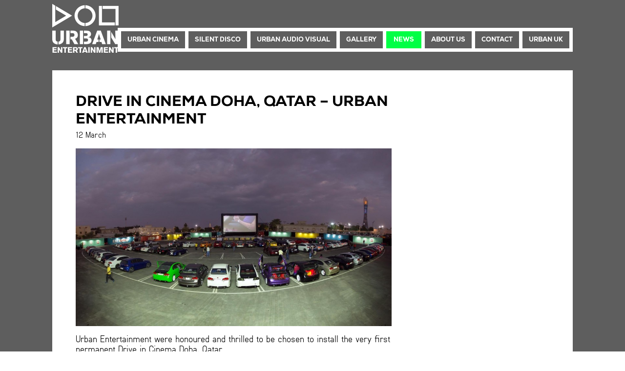

--- FILE ---
content_type: text/html; charset=UTF-8
request_url: https://urbanentertainment.ae/drive-in-cinema-doha-urban-entertainment/
body_size: 8046
content:
<!DOCTYPE html>
<!--[if IE 9]><html class="lt-ie10" lang="en" > <![endif]-->
<html class="no-js" lang="en" >

    <head>
        <meta charset="utf-8">
        <!-- If you delete this meta tag World War Z will become a reality -->
        <meta name="viewport" content="width=device-width, initial-scale=1.0">
        <title>Drive in Cinema Doha, Qatar - Urban Entertainment - Urban Entertainment Dubai</title>

        <meta name='robots' content='index, follow, max-image-preview:large, max-snippet:-1, max-video-preview:-1' />

	<!-- This site is optimized with the Yoast SEO plugin v22.2 - https://yoast.com/wordpress/plugins/seo/ -->
	<meta name="description" content="Urban entertainment were proudly selected to supply and install the first drive in cinema doha. with a 52 foot screen and a top end DCP projector, those lucky enough to get a ticket won&#039;t be disappointed." />
	<link rel="canonical" href="https://urbanentertainment.ae/drive-in-cinema-doha-urban-entertainment/" />
	<meta property="og:locale" content="en_GB" />
	<meta property="og:type" content="article" />
	<meta property="og:title" content="Drive in Cinema Doha, Qatar - Urban Entertainment - Urban Entertainment Dubai" />
	<meta property="og:description" content="Urban entertainment were proudly selected to supply and install the first drive in cinema doha. with a 52 foot screen and a top end DCP projector, those lucky enough to get a ticket won&#039;t be disappointed." />
	<meta property="og:url" content="https://urbanentertainment.ae/drive-in-cinema-doha-urban-entertainment/" />
	<meta property="og:site_name" content="Urban Entertainment Dubai" />
	<meta property="article:published_time" content="2018-03-12T22:07:55+00:00" />
	<meta property="article:modified_time" content="2018-05-04T12:27:29+00:00" />
	<meta property="og:image" content="https://urbanentertainment.ae/wp-content/uploads/2018/03/Doha-Dr-in.jpg" />
	<meta property="og:image:width" content="1600" />
	<meta property="og:image:height" content="924" />
	<meta property="og:image:type" content="image/jpeg" />
	<meta name="author" content="Michael Hayes" />
	<meta name="twitter:card" content="summary_large_image" />
	<meta name="twitter:label1" content="Written by" />
	<meta name="twitter:data1" content="Michael Hayes" />
	<meta name="twitter:label2" content="Estimated reading time" />
	<meta name="twitter:data2" content="1 minute" />
	<script type="application/ld+json" class="yoast-schema-graph">{"@context":"https://schema.org","@graph":[{"@type":"WebPage","@id":"https://urbanentertainment.ae/drive-in-cinema-doha-urban-entertainment/","url":"https://urbanentertainment.ae/drive-in-cinema-doha-urban-entertainment/","name":"Drive in Cinema Doha, Qatar - Urban Entertainment - Urban Entertainment Dubai","isPartOf":{"@id":"https://urbanentertainment.ae/#website"},"primaryImageOfPage":{"@id":"https://urbanentertainment.ae/drive-in-cinema-doha-urban-entertainment/#primaryimage"},"image":{"@id":"https://urbanentertainment.ae/drive-in-cinema-doha-urban-entertainment/#primaryimage"},"thumbnailUrl":"https://urbanentertainment.ae/wp-content/uploads/2018/03/Doha-Dr-in.jpg","datePublished":"2018-03-12T22:07:55+00:00","dateModified":"2018-05-04T12:27:29+00:00","author":{"@id":"https://urbanentertainment.ae/#/schema/person/7c8ab9c936911d85dcc8310e2b80d1c9"},"description":"Urban entertainment were proudly selected to supply and install the first drive in cinema doha. with a 52 foot screen and a top end DCP projector, those lucky enough to get a ticket won't be disappointed.","breadcrumb":{"@id":"https://urbanentertainment.ae/drive-in-cinema-doha-urban-entertainment/#breadcrumb"},"inLanguage":"en-GB","potentialAction":[{"@type":"ReadAction","target":["https://urbanentertainment.ae/drive-in-cinema-doha-urban-entertainment/"]}]},{"@type":"ImageObject","inLanguage":"en-GB","@id":"https://urbanentertainment.ae/drive-in-cinema-doha-urban-entertainment/#primaryimage","url":"https://urbanentertainment.ae/wp-content/uploads/2018/03/Doha-Dr-in.jpg","contentUrl":"https://urbanentertainment.ae/wp-content/uploads/2018/03/Doha-Dr-in.jpg","width":1600,"height":924,"caption":"Drive in Cinema Doha Urban Entertainmet"},{"@type":"BreadcrumbList","@id":"https://urbanentertainment.ae/drive-in-cinema-doha-urban-entertainment/#breadcrumb","itemListElement":[{"@type":"ListItem","position":1,"name":"Home","item":"https://urbanentertainment.ae/"},{"@type":"ListItem","position":2,"name":"Drive in Cinema Doha, Qatar &#8211; Urban Entertainment"}]},{"@type":"WebSite","@id":"https://urbanentertainment.ae/#website","url":"https://urbanentertainment.ae/","name":"Urban Entertainment Dubai","description":"","potentialAction":[{"@type":"SearchAction","target":{"@type":"EntryPoint","urlTemplate":"https://urbanentertainment.ae/?s={search_term_string}"},"query-input":"required name=search_term_string"}],"inLanguage":"en-GB"},{"@type":"Person","@id":"https://urbanentertainment.ae/#/schema/person/7c8ab9c936911d85dcc8310e2b80d1c9","name":"Michael Hayes","image":{"@type":"ImageObject","inLanguage":"en-GB","@id":"https://urbanentertainment.ae/#/schema/person/image/","url":"https://secure.gravatar.com/avatar/e8146e9b1f5925d7c602612a5e15bbe5?s=96&d=mm&r=g","contentUrl":"https://secure.gravatar.com/avatar/e8146e9b1f5925d7c602612a5e15bbe5?s=96&d=mm&r=g","caption":"Michael Hayes"},"url":"https://urbanentertainment.ae/author/urban-entertainment/"}]}</script>
	<!-- / Yoast SEO plugin. -->


<link rel="alternate" type="application/rss+xml" title="Urban Entertainment Dubai &raquo; Drive in Cinema Doha, Qatar &#8211; Urban Entertainment Comments Feed" href="https://urbanentertainment.ae/drive-in-cinema-doha-urban-entertainment/feed/" />
<script type="text/javascript">
/* <![CDATA[ */
window._wpemojiSettings = {"baseUrl":"https:\/\/s.w.org\/images\/core\/emoji\/15.0.3\/72x72\/","ext":".png","svgUrl":"https:\/\/s.w.org\/images\/core\/emoji\/15.0.3\/svg\/","svgExt":".svg","source":{"concatemoji":"https:\/\/urbanentertainment.ae\/wp-includes\/js\/wp-emoji-release.min.js?ver=6.6.4"}};
/*! This file is auto-generated */
!function(i,n){var o,s,e;function c(e){try{var t={supportTests:e,timestamp:(new Date).valueOf()};sessionStorage.setItem(o,JSON.stringify(t))}catch(e){}}function p(e,t,n){e.clearRect(0,0,e.canvas.width,e.canvas.height),e.fillText(t,0,0);var t=new Uint32Array(e.getImageData(0,0,e.canvas.width,e.canvas.height).data),r=(e.clearRect(0,0,e.canvas.width,e.canvas.height),e.fillText(n,0,0),new Uint32Array(e.getImageData(0,0,e.canvas.width,e.canvas.height).data));return t.every(function(e,t){return e===r[t]})}function u(e,t,n){switch(t){case"flag":return n(e,"\ud83c\udff3\ufe0f\u200d\u26a7\ufe0f","\ud83c\udff3\ufe0f\u200b\u26a7\ufe0f")?!1:!n(e,"\ud83c\uddfa\ud83c\uddf3","\ud83c\uddfa\u200b\ud83c\uddf3")&&!n(e,"\ud83c\udff4\udb40\udc67\udb40\udc62\udb40\udc65\udb40\udc6e\udb40\udc67\udb40\udc7f","\ud83c\udff4\u200b\udb40\udc67\u200b\udb40\udc62\u200b\udb40\udc65\u200b\udb40\udc6e\u200b\udb40\udc67\u200b\udb40\udc7f");case"emoji":return!n(e,"\ud83d\udc26\u200d\u2b1b","\ud83d\udc26\u200b\u2b1b")}return!1}function f(e,t,n){var r="undefined"!=typeof WorkerGlobalScope&&self instanceof WorkerGlobalScope?new OffscreenCanvas(300,150):i.createElement("canvas"),a=r.getContext("2d",{willReadFrequently:!0}),o=(a.textBaseline="top",a.font="600 32px Arial",{});return e.forEach(function(e){o[e]=t(a,e,n)}),o}function t(e){var t=i.createElement("script");t.src=e,t.defer=!0,i.head.appendChild(t)}"undefined"!=typeof Promise&&(o="wpEmojiSettingsSupports",s=["flag","emoji"],n.supports={everything:!0,everythingExceptFlag:!0},e=new Promise(function(e){i.addEventListener("DOMContentLoaded",e,{once:!0})}),new Promise(function(t){var n=function(){try{var e=JSON.parse(sessionStorage.getItem(o));if("object"==typeof e&&"number"==typeof e.timestamp&&(new Date).valueOf()<e.timestamp+604800&&"object"==typeof e.supportTests)return e.supportTests}catch(e){}return null}();if(!n){if("undefined"!=typeof Worker&&"undefined"!=typeof OffscreenCanvas&&"undefined"!=typeof URL&&URL.createObjectURL&&"undefined"!=typeof Blob)try{var e="postMessage("+f.toString()+"("+[JSON.stringify(s),u.toString(),p.toString()].join(",")+"));",r=new Blob([e],{type:"text/javascript"}),a=new Worker(URL.createObjectURL(r),{name:"wpTestEmojiSupports"});return void(a.onmessage=function(e){c(n=e.data),a.terminate(),t(n)})}catch(e){}c(n=f(s,u,p))}t(n)}).then(function(e){for(var t in e)n.supports[t]=e[t],n.supports.everything=n.supports.everything&&n.supports[t],"flag"!==t&&(n.supports.everythingExceptFlag=n.supports.everythingExceptFlag&&n.supports[t]);n.supports.everythingExceptFlag=n.supports.everythingExceptFlag&&!n.supports.flag,n.DOMReady=!1,n.readyCallback=function(){n.DOMReady=!0}}).then(function(){return e}).then(function(){var e;n.supports.everything||(n.readyCallback(),(e=n.source||{}).concatemoji?t(e.concatemoji):e.wpemoji&&e.twemoji&&(t(e.twemoji),t(e.wpemoji)))}))}((window,document),window._wpemojiSettings);
/* ]]> */
</script>
<style id='wp-emoji-styles-inline-css' type='text/css'>

	img.wp-smiley, img.emoji {
		display: inline !important;
		border: none !important;
		box-shadow: none !important;
		height: 1em !important;
		width: 1em !important;
		margin: 0 0.07em !important;
		vertical-align: -0.1em !important;
		background: none !important;
		padding: 0 !important;
	}
</style>
<link rel='stylesheet' id='wp-block-library-css' href='https://urbanentertainment.ae/wp-includes/css/dist/block-library/style.min.css?ver=6.6.4' type='text/css' media='all' />
<style id='classic-theme-styles-inline-css' type='text/css'>
/*! This file is auto-generated */
.wp-block-button__link{color:#fff;background-color:#32373c;border-radius:9999px;box-shadow:none;text-decoration:none;padding:calc(.667em + 2px) calc(1.333em + 2px);font-size:1.125em}.wp-block-file__button{background:#32373c;color:#fff;text-decoration:none}
</style>
<style id='global-styles-inline-css' type='text/css'>
:root{--wp--preset--aspect-ratio--square: 1;--wp--preset--aspect-ratio--4-3: 4/3;--wp--preset--aspect-ratio--3-4: 3/4;--wp--preset--aspect-ratio--3-2: 3/2;--wp--preset--aspect-ratio--2-3: 2/3;--wp--preset--aspect-ratio--16-9: 16/9;--wp--preset--aspect-ratio--9-16: 9/16;--wp--preset--color--black: #000000;--wp--preset--color--cyan-bluish-gray: #abb8c3;--wp--preset--color--white: #ffffff;--wp--preset--color--pale-pink: #f78da7;--wp--preset--color--vivid-red: #cf2e2e;--wp--preset--color--luminous-vivid-orange: #ff6900;--wp--preset--color--luminous-vivid-amber: #fcb900;--wp--preset--color--light-green-cyan: #7bdcb5;--wp--preset--color--vivid-green-cyan: #00d084;--wp--preset--color--pale-cyan-blue: #8ed1fc;--wp--preset--color--vivid-cyan-blue: #0693e3;--wp--preset--color--vivid-purple: #9b51e0;--wp--preset--gradient--vivid-cyan-blue-to-vivid-purple: linear-gradient(135deg,rgba(6,147,227,1) 0%,rgb(155,81,224) 100%);--wp--preset--gradient--light-green-cyan-to-vivid-green-cyan: linear-gradient(135deg,rgb(122,220,180) 0%,rgb(0,208,130) 100%);--wp--preset--gradient--luminous-vivid-amber-to-luminous-vivid-orange: linear-gradient(135deg,rgba(252,185,0,1) 0%,rgba(255,105,0,1) 100%);--wp--preset--gradient--luminous-vivid-orange-to-vivid-red: linear-gradient(135deg,rgba(255,105,0,1) 0%,rgb(207,46,46) 100%);--wp--preset--gradient--very-light-gray-to-cyan-bluish-gray: linear-gradient(135deg,rgb(238,238,238) 0%,rgb(169,184,195) 100%);--wp--preset--gradient--cool-to-warm-spectrum: linear-gradient(135deg,rgb(74,234,220) 0%,rgb(151,120,209) 20%,rgb(207,42,186) 40%,rgb(238,44,130) 60%,rgb(251,105,98) 80%,rgb(254,248,76) 100%);--wp--preset--gradient--blush-light-purple: linear-gradient(135deg,rgb(255,206,236) 0%,rgb(152,150,240) 100%);--wp--preset--gradient--blush-bordeaux: linear-gradient(135deg,rgb(254,205,165) 0%,rgb(254,45,45) 50%,rgb(107,0,62) 100%);--wp--preset--gradient--luminous-dusk: linear-gradient(135deg,rgb(255,203,112) 0%,rgb(199,81,192) 50%,rgb(65,88,208) 100%);--wp--preset--gradient--pale-ocean: linear-gradient(135deg,rgb(255,245,203) 0%,rgb(182,227,212) 50%,rgb(51,167,181) 100%);--wp--preset--gradient--electric-grass: linear-gradient(135deg,rgb(202,248,128) 0%,rgb(113,206,126) 100%);--wp--preset--gradient--midnight: linear-gradient(135deg,rgb(2,3,129) 0%,rgb(40,116,252) 100%);--wp--preset--font-size--small: 13px;--wp--preset--font-size--medium: 20px;--wp--preset--font-size--large: 36px;--wp--preset--font-size--x-large: 42px;--wp--preset--spacing--20: 0.44rem;--wp--preset--spacing--30: 0.67rem;--wp--preset--spacing--40: 1rem;--wp--preset--spacing--50: 1.5rem;--wp--preset--spacing--60: 2.25rem;--wp--preset--spacing--70: 3.38rem;--wp--preset--spacing--80: 5.06rem;--wp--preset--shadow--natural: 6px 6px 9px rgba(0, 0, 0, 0.2);--wp--preset--shadow--deep: 12px 12px 50px rgba(0, 0, 0, 0.4);--wp--preset--shadow--sharp: 6px 6px 0px rgba(0, 0, 0, 0.2);--wp--preset--shadow--outlined: 6px 6px 0px -3px rgba(255, 255, 255, 1), 6px 6px rgba(0, 0, 0, 1);--wp--preset--shadow--crisp: 6px 6px 0px rgba(0, 0, 0, 1);}:where(.is-layout-flex){gap: 0.5em;}:where(.is-layout-grid){gap: 0.5em;}body .is-layout-flex{display: flex;}.is-layout-flex{flex-wrap: wrap;align-items: center;}.is-layout-flex > :is(*, div){margin: 0;}body .is-layout-grid{display: grid;}.is-layout-grid > :is(*, div){margin: 0;}:where(.wp-block-columns.is-layout-flex){gap: 2em;}:where(.wp-block-columns.is-layout-grid){gap: 2em;}:where(.wp-block-post-template.is-layout-flex){gap: 1.25em;}:where(.wp-block-post-template.is-layout-grid){gap: 1.25em;}.has-black-color{color: var(--wp--preset--color--black) !important;}.has-cyan-bluish-gray-color{color: var(--wp--preset--color--cyan-bluish-gray) !important;}.has-white-color{color: var(--wp--preset--color--white) !important;}.has-pale-pink-color{color: var(--wp--preset--color--pale-pink) !important;}.has-vivid-red-color{color: var(--wp--preset--color--vivid-red) !important;}.has-luminous-vivid-orange-color{color: var(--wp--preset--color--luminous-vivid-orange) !important;}.has-luminous-vivid-amber-color{color: var(--wp--preset--color--luminous-vivid-amber) !important;}.has-light-green-cyan-color{color: var(--wp--preset--color--light-green-cyan) !important;}.has-vivid-green-cyan-color{color: var(--wp--preset--color--vivid-green-cyan) !important;}.has-pale-cyan-blue-color{color: var(--wp--preset--color--pale-cyan-blue) !important;}.has-vivid-cyan-blue-color{color: var(--wp--preset--color--vivid-cyan-blue) !important;}.has-vivid-purple-color{color: var(--wp--preset--color--vivid-purple) !important;}.has-black-background-color{background-color: var(--wp--preset--color--black) !important;}.has-cyan-bluish-gray-background-color{background-color: var(--wp--preset--color--cyan-bluish-gray) !important;}.has-white-background-color{background-color: var(--wp--preset--color--white) !important;}.has-pale-pink-background-color{background-color: var(--wp--preset--color--pale-pink) !important;}.has-vivid-red-background-color{background-color: var(--wp--preset--color--vivid-red) !important;}.has-luminous-vivid-orange-background-color{background-color: var(--wp--preset--color--luminous-vivid-orange) !important;}.has-luminous-vivid-amber-background-color{background-color: var(--wp--preset--color--luminous-vivid-amber) !important;}.has-light-green-cyan-background-color{background-color: var(--wp--preset--color--light-green-cyan) !important;}.has-vivid-green-cyan-background-color{background-color: var(--wp--preset--color--vivid-green-cyan) !important;}.has-pale-cyan-blue-background-color{background-color: var(--wp--preset--color--pale-cyan-blue) !important;}.has-vivid-cyan-blue-background-color{background-color: var(--wp--preset--color--vivid-cyan-blue) !important;}.has-vivid-purple-background-color{background-color: var(--wp--preset--color--vivid-purple) !important;}.has-black-border-color{border-color: var(--wp--preset--color--black) !important;}.has-cyan-bluish-gray-border-color{border-color: var(--wp--preset--color--cyan-bluish-gray) !important;}.has-white-border-color{border-color: var(--wp--preset--color--white) !important;}.has-pale-pink-border-color{border-color: var(--wp--preset--color--pale-pink) !important;}.has-vivid-red-border-color{border-color: var(--wp--preset--color--vivid-red) !important;}.has-luminous-vivid-orange-border-color{border-color: var(--wp--preset--color--luminous-vivid-orange) !important;}.has-luminous-vivid-amber-border-color{border-color: var(--wp--preset--color--luminous-vivid-amber) !important;}.has-light-green-cyan-border-color{border-color: var(--wp--preset--color--light-green-cyan) !important;}.has-vivid-green-cyan-border-color{border-color: var(--wp--preset--color--vivid-green-cyan) !important;}.has-pale-cyan-blue-border-color{border-color: var(--wp--preset--color--pale-cyan-blue) !important;}.has-vivid-cyan-blue-border-color{border-color: var(--wp--preset--color--vivid-cyan-blue) !important;}.has-vivid-purple-border-color{border-color: var(--wp--preset--color--vivid-purple) !important;}.has-vivid-cyan-blue-to-vivid-purple-gradient-background{background: var(--wp--preset--gradient--vivid-cyan-blue-to-vivid-purple) !important;}.has-light-green-cyan-to-vivid-green-cyan-gradient-background{background: var(--wp--preset--gradient--light-green-cyan-to-vivid-green-cyan) !important;}.has-luminous-vivid-amber-to-luminous-vivid-orange-gradient-background{background: var(--wp--preset--gradient--luminous-vivid-amber-to-luminous-vivid-orange) !important;}.has-luminous-vivid-orange-to-vivid-red-gradient-background{background: var(--wp--preset--gradient--luminous-vivid-orange-to-vivid-red) !important;}.has-very-light-gray-to-cyan-bluish-gray-gradient-background{background: var(--wp--preset--gradient--very-light-gray-to-cyan-bluish-gray) !important;}.has-cool-to-warm-spectrum-gradient-background{background: var(--wp--preset--gradient--cool-to-warm-spectrum) !important;}.has-blush-light-purple-gradient-background{background: var(--wp--preset--gradient--blush-light-purple) !important;}.has-blush-bordeaux-gradient-background{background: var(--wp--preset--gradient--blush-bordeaux) !important;}.has-luminous-dusk-gradient-background{background: var(--wp--preset--gradient--luminous-dusk) !important;}.has-pale-ocean-gradient-background{background: var(--wp--preset--gradient--pale-ocean) !important;}.has-electric-grass-gradient-background{background: var(--wp--preset--gradient--electric-grass) !important;}.has-midnight-gradient-background{background: var(--wp--preset--gradient--midnight) !important;}.has-small-font-size{font-size: var(--wp--preset--font-size--small) !important;}.has-medium-font-size{font-size: var(--wp--preset--font-size--medium) !important;}.has-large-font-size{font-size: var(--wp--preset--font-size--large) !important;}.has-x-large-font-size{font-size: var(--wp--preset--font-size--x-large) !important;}
:where(.wp-block-post-template.is-layout-flex){gap: 1.25em;}:where(.wp-block-post-template.is-layout-grid){gap: 1.25em;}
:where(.wp-block-columns.is-layout-flex){gap: 2em;}:where(.wp-block-columns.is-layout-grid){gap: 2em;}
:root :where(.wp-block-pullquote){font-size: 1.5em;line-height: 1.6;}
</style>
<link rel='stylesheet' id='contact-form-7-css' href='https://urbanentertainment.ae/wp-content/plugins/contact-form-7/includes/css/styles.css?ver=5.7.7' type='text/css' media='all' />
<link rel='stylesheet' id='bgscroll-css-css' href='https://urbanentertainment.ae/wp-content/plugins/wp-bgscroll/css/style.css?ver=6.6.4' type='text/css' media='all' />
<script type="text/javascript" src="https://urbanentertainment.ae/wp-includes/js/jquery/jquery.min.js?ver=3.7.1" id="jquery-core-js"></script>
<script type="text/javascript" src="https://urbanentertainment.ae/wp-includes/js/jquery/jquery-migrate.min.js?ver=3.4.1" id="jquery-migrate-js"></script>
<script type="text/javascript" src="https://urbanentertainment.ae/wp-content/plugins/wp-bgscroll/js/jquery.easing.js?ver=1" id="easingjs-js"></script>
<script type="text/javascript" src="https://urbanentertainment.ae/wp-content/plugins/wp-bgscroll/js/jquery.backgroundpos.min.js?ver=6.6.4" id="backgroundpos-js"></script>
<script type="text/javascript" src="https://urbanentertainment.ae/wp-content/plugins/wp-bgscroll/js/jquery.parallax-1.1.3.js?ver=6.6.4" id="parallax-js"></script>
<script type="text/javascript" src="https://urbanentertainment.ae/wp-content/plugins/wp-bgscroll/js/main.js?ver=6.6.4" id="main-js"></script>
<link rel="https://api.w.org/" href="https://urbanentertainment.ae/wp-json/" /><link rel="alternate" title="JSON" type="application/json" href="https://urbanentertainment.ae/wp-json/wp/v2/posts/867" /><link rel="EditURI" type="application/rsd+xml" title="RSD" href="https://urbanentertainment.ae/xmlrpc.php?rsd" />
<link rel='shortlink' href='https://urbanentertainment.ae/?p=867' />
<link rel="alternate" title="oEmbed (JSON)" type="application/json+oembed" href="https://urbanentertainment.ae/wp-json/oembed/1.0/embed?url=https%3A%2F%2Furbanentertainment.ae%2Fdrive-in-cinema-doha-urban-entertainment%2F" />
<link rel="alternate" title="oEmbed (XML)" type="text/xml+oembed" href="https://urbanentertainment.ae/wp-json/oembed/1.0/embed?url=https%3A%2F%2Furbanentertainment.ae%2Fdrive-in-cinema-doha-urban-entertainment%2F&#038;format=xml" />

        <link rel="shortcut icon" href="https://urbanentertainment.ae/wp-content/themes/urbancinemadubai/assets/img/favicon.ico">
				<link rel="stylesheet" href="https://urbanentertainment.ae/wp-content/themes/urbancinemadubai/assets/bower_components/flexslider/flexslider.css" type="text/css">
        <link rel="stylesheet" href="https://urbanentertainment.ae/wp-content/themes/urbancinemadubai/assets/dist/base.min.css">
        <!-- HTML5 & responsive support for IE browsers... -->
        <!--[if lt IE 10]>
        <link href="https://urbanentertainment.ae/wp-content/themes/urbancinemadubai/assets/dist/ie.min.css" rel="stylesheet" type="text/css">
        <script src="https://urbanentertainment.ae/wp-content/themes/urbancinemadubai/assets/dist/ie.min.js"></script>
        <![endif]-->

				<!--[if lt IE 9]>
			  <script src="//cdnjs.cloudflare.com/ajax/libs/html5shiv/3.6.2/html5shiv.js"></script>
			  <script src="//s3.amazonaws.com/nwapi/nwmatcher/nwmatcher-1.2.5-min.js"></script>
			  <script src="//html5base.googlecode.com/svn-history/r38/trunk/js/selectivizr-1.0.3b.js"></script>
			  <script src="//cdnjs.cloudflare.com/ajax/libs/respond.js/1.1.0/respond.min.js"></script>
				<![endif]-->

		          <script type="text/javascript" src="https://w.sharethis.com/button/buttons.js"></script>
          <script type="text/javascript">stLight.options({publisher: "95ebaf23-9a54-497a-a284-0159f6d7d795", doNotHash: false, doNotCopy: false, hashAddressBar: false});</script>
        
		
    </head>

    <body data-rsssl=1 class="post-template-default single single-post postid-867 single-format-standard drive-in-cinema-doha-urban-entertainment">

    
 					<div class="bg-wrapper" style="background-color: #5e5e5e;">
		
         
<!-- start main navigation -->
<header class="block-header top-bar-container contain-to-grid fixed">
	<div class="row">
		<div class="columns medium-10 medium-offset-1">
		
  <nav class="top-bar" data-topbar role="navigation" data-options="is_hover: false">
    
    <!-- start the title area -->
    <ul class="title-area">
      <li class="name">
        <a href="https://urbanentertainment.ae"><img class="hide-for-large-up" src="https://urbanentertainment.ae/wp-content/themes/urbancinemadubai/assets/img/logo.png" alt="logo" /></a>
      </li>
      <li class="toggle-topbar menu-icon"><a href=""><span>Menu</span></a></li>
    </ul>
    <!-- end the title area -->
    
    <!-- start main navigation section -->
    <section class="top-bar-section main-navigation">
      <ul id="menu-main-menu" class="top-bar-menu right"><li class="divider"></li><li id="menu-item-19" class="menu-item menu-item-type-post_type menu-item-object-page menu-item-19"><a href="https://urbanentertainment.ae/urban-cinema/">Urban Cinema</a></li>
<li class="divider"></li><li id="menu-item-1097" class="menu-item menu-item-type-post_type menu-item-object-page menu-item-1097"><a href="https://urbanentertainment.ae/urban-events/">Silent Disco</a></li>
<li class="divider"></li><li id="menu-item-18" class="menu-item menu-item-type-post_type menu-item-object-page menu-item-18"><a href="https://urbanentertainment.ae/urban-audio-visual/">Urban Audio Visual</a></li>
<li class="divider"></li><li id="menu-item-17" class="menu-item menu-item-type-post_type menu-item-object-page menu-item-17"><a href="https://urbanentertainment.ae/gallery/">Gallery</a></li>
<li class="divider"></li><li id="menu-item-15" class="menu-item menu-item-type-post_type menu-item-object-page menu-item-15 active"><a href="https://urbanentertainment.ae/news/">News</a></li>
<li class="divider"></li><li id="menu-item-569" class="menu-item menu-item-type-post_type menu-item-object-page menu-item-569"><a href="https://urbanentertainment.ae/about-us/">About Us</a></li>
<li class="divider"></li><li id="menu-item-16" class="menu-item menu-item-type-post_type menu-item-object-page menu-item-16"><a href="https://urbanentertainment.ae/contact/">Contact</a></li>
<li class="divider"></li><li id="menu-item-746" class="menu-item menu-item-type-custom menu-item-object-custom menu-item-746"><a href="http://urbanentertainment.co.uk/">Urban UK</a></li>
</ul>    
    </section>
    <!-- end main navigation section -->
    
  </nav>
		
		</div>
	</div>
</header>
<!-- end main navigation -->

        
        <!-- the main block -->
        <main class="block-main" role="main">

          <!-- the breadcrumbs block -->
          


          <!-- start the main content row -->
          <div class="row">


            								            <div class="columns medium-10 medium-offset-1" role="main">
						

<!-- start content organism -->

    
  
	
    <article id="main-content" class="">
    
			<!-- 	smack sidebar shizzles -->
						<div class="row">
				<div class="columns large-8">
				
			<!-- 	smack sidebar shizzles -->
			
      <!-- page title & hero unit -->          
      
<!-- start the page header -->
<header class="page-header">
  <div class="row">
    <div class="small-12 medium-12 large-12 columns">
          
<div class="page-header-title">
  

  <h1 class="entry-title">Drive in Cinema Doha, Qatar &#8211; Urban Entertainment</h1>
  
    <span class="entry-meta"><time class="published" datetime="2018-03-12 22:07:55+0000">12 March</time></span>

</div>        </div><!-- /.small-12.columns -->
  </div><!-- /.row -->
</header><!-- /.page-header -->
<!-- end the page header -->
      <!-- the post summary -->
      
      <!-- the featured image -->
            <section class="post-featured-image">
        <img width="970" height="546" src="https://urbanentertainment.ae/wp-content/uploads/2018/03/Doha-Dr-in-970x546.jpg" class="attachment-large size-large wp-post-image" alt="Drive in Cinema Doha Urban Entertainmet" decoding="async" fetchpriority="high" srcset="https://urbanentertainment.ae/wp-content/uploads/2018/03/Doha-Dr-in-970x546.jpg 970w, https://urbanentertainment.ae/wp-content/uploads/2018/03/Doha-Dr-in-640x360.jpg 640w" sizes="(max-width: 970px) 100vw, 970px" />      </section>
      
      <!-- post content -->
      <section class="entry-content">
        <p>Urban Entertainment were honoured and thrilled to be chosen to install the very first permanent Drive in Cinema Doha, Qatar.</p>
<p><img decoding="async" class=" wp-image-869 aligncenter" src="https://urbanentertainment.ae/wp-content/uploads/2018/03/dr-in-doha-640x360.jpg" alt="dr in doha" width="493" height="278" srcset="https://urbanentertainment.ae/wp-content/uploads/2018/03/dr-in-doha-640x360.jpg 640w, https://urbanentertainment.ae/wp-content/uploads/2018/03/dr-in-doha-970x546.jpg 970w" sizes="(max-width: 493px) 100vw, 493px" /></p>
<p>&nbsp;</p>
<h2>Drive In Cinema Doha &#8211; The Kit</h2>
<p>As unrivalled specialist in Outdoor Cinema and Drive in Cinema, Urban Entertainment have become the trusted brand when it comes to professional Pop up Cinema, in both Europe and the Middle East.</p>
<p>Providing and installing an impressive 52ft x 26ft AIRSCREEN at the equally impressive venue ( Aspire Park ) we also provided a digital Cinema Projector for our client to screen the latest Cinema released blockbuster Movies.</p>
<p>Our Digital projector of choice for this installation was a top spec Christie Digital Cinema Projector, with Digital Cinema processor.</p>
<p>For sound, we installed an FM Transmitter for guests to tune in via car radio to listen to the movie soundtrack.</p>
<p>Screenings are not just exclusive to Movies,  we provided a set up to include live shows and sporting events.</p>
<p><img decoding="async" class="alignnone wp-image-871 aligncenter" src="https://urbanentertainment.ae/wp-content/uploads/2018/03/Drive-in-Doha-image-640x360.jpg" alt="Drive in Doha image" width="527" height="297" srcset="https://urbanentertainment.ae/wp-content/uploads/2018/03/Drive-in-Doha-image-640x360.jpg 640w, https://urbanentertainment.ae/wp-content/uploads/2018/03/Drive-in-Doha-image-970x546.jpg 970w" sizes="(max-width: 527px) 100vw, 527px" /></p>
<p>&nbsp;</p>
<p>This amazing project can be found on the <em>Drive in Doha</em> website <a href="https://www.driveindoha.com/">HERE</a></p>
<p>For further information use the <a href="https://urbanentertainment.ae/contact/">contact</a> link</p>
      </section>

      <!-- post footer -->
      <footer class="entry-footer">
      	  			<div class="social-sharing">
          <h3>Share this</h3>
          <span class='st_facebook_large' displayText='Facebook'></span>
          <span class='st_twitter_large' displayText='Tweet'></span>
          <span class='st_googleplus_large' displayText='Google +'></span>
				</div>      			
				      </footer>

			<!-- 	smack sidebar shizzles -->
							</div><!-- columns -->	
				
				<!-- start the sidebar -->
			  <div  id="sidebar" class="columns large-4 sidebar standard-pad-left x2" role="complementary">  
			    
<!-- start the sidebar -->
<!-- end the sidebar --> 
			  </div>
			  <!-- end the sidebar -->
				
			</div><!-- row -->
						<!-- 	smack sidebar shizzles -->

    </article>
  
		<!-- end content organism -->





          </div><!-- end the main structural div (.columns) -->


          
        </div><!-- /end the .row -->


				<!--	start child pages items -->
								
					
				<!--	end child pages items -->
			
        <!-- the site footer -->
        
<!-- start the footer -->
<footer class="block-footer" role="contentinfo">
	<div class="row">
		<div class="columns small-11 small-offset-1">
			    <div class="row">
			        <div class="large-3 medium-12 columns">
			
			            <!-- start the footer menu -->
			            <ul class="no-bullet footer-list">
			
			                <!-- start menu items -->
			                <li class="menu-item menu-item-type-post_type menu-item-object-page menu-item-19"><a href="https://urbanentertainment.ae/urban-cinema/">Urban Cinema</a></li>
<li class="menu-item menu-item-type-post_type menu-item-object-page menu-item-1097"><a href="https://urbanentertainment.ae/urban-events/">Silent Disco</a></li>
<li class="menu-item menu-item-type-post_type menu-item-object-page menu-item-18"><a href="https://urbanentertainment.ae/urban-audio-visual/">Urban Audio Visual</a></li>
<li class="menu-item menu-item-type-post_type menu-item-object-page menu-item-17"><a href="https://urbanentertainment.ae/gallery/">Gallery</a></li>
<li class="menu-item menu-item-type-post_type menu-item-object-page menu-item-15 active"><a href="https://urbanentertainment.ae/news/">News</a></li>
<li class="menu-item menu-item-type-post_type menu-item-object-page menu-item-569"><a href="https://urbanentertainment.ae/about-us/">About Us</a></li>
<li class="menu-item menu-item-type-post_type menu-item-object-page menu-item-16"><a href="https://urbanentertainment.ae/contact/">Contact</a></li>
<li class="menu-item menu-item-type-custom menu-item-object-custom menu-item-746"><a href="http://urbanentertainment.co.uk/">Urban UK</a></li>
			                <!-- end menu items -->
			
			            </ul>
			            <!-- end the footer menu -->
									
<!-- start the search form -->
<section class="searchform widget" style="max-width:280px;">
  <form action="https://urbanentertainment.ae" id="searchform" method="get">	
  <div class="row">
  	<div class="columns medium-10">
	    <div class="row collapse">
	        <div class="small-8 columns">
	          <input value="" type="search" id="s" name="s" placeholder="Search the site...">
	        </div>
	        <div class="small-4 columns">
	          <button class="button postfix">Search</button>
	        </div>
	    </div>
  	</div>	
  </div>	
  
  </form>
</section>
<!-- end the search form -->			        </div><!-- /.columns -->

			        <div class="large-3 medium-12 columns">
								<ul class="no-bullet">
									<li>URBAN ENTERTAINMENT LTD</li>
									<li>THE WORKSTATION</li>
									<li>15 PATERNOSTER ROW</li>
									<li>SHEFFIELD</li>
									<li>SOUTH YORKS</li>
									<li>S1 2BX</li>
																			<li>T: <a href="tel:0114 221 0295">0114 221 0295</a></li>
																												<li>M: <a href="tel:07916 161053">07916 161053</a></li>
																												<li>E: <a href="mailto:info@urbanentertainment.co.uk">info@urbanentertainment.co.uk</a></li>									
																	</ul>
			        </div><!-- /.columns -->

			        <div class="large-3 medium-12 columns">
								<ul class="no-bullet">
									<li>URBAN ENTERTAINMENT DUBAI</li>
									<li>7 THE IRIDIUM BUILDING</li>
									<li>UMM SUQEIM ROAD</li>
									<li>AL BARSHA</li>
									<li>DUBAI. UAE.</li>
									<li>P.O. BOX 391186</li>
																			<li>T: <a href="tel:+971 (56) 895 6280">+971 (56) 895 6280</a></li>
																																					<li>E: <a href="mailto:info@urbanentertainment.ae">info@urbanentertainment.ae</a></li>									
																	</ul>								
			        </div><!-- /.columns -->

			        <div class="large-3 medium-12 columns">
		            
<!-- start social media icon list -->
<ul class="inline-list social-icons">
	
	<li>Follow us</li>
	
		  <li class="facebook">
	  	<a target="_blank" class="facebook" href="https://www.facebook.com/pages/Urban-Entertainment/143414605694822"><i class="fa fa-facebook"></i></a>
	  </li>
	
	
	
	
		  <li>
	  	<a target="_blank" class="twitter" href="https://twitter.com/urbanairscreens"><i class="fa fa-twitter"></i></a>
	  </li>
	
	
</ul>
<!-- end social media icon list -->

									
								<p><a href="http://www.moorscreative.com/">Design by Moors Creative <img style="position:relative;top:-2px;" src="https://urbanentertainment.ae/wp-content/themes/urbancinemadubai/assets/img/moorslogothumbnail.png" alt="moorslogothumbnail" /></a>	</p>

			        </div><!-- /.columns -->
			    </div><!-- /.row -->
			    
		</div>		
	</div><!-- row -->
</footer>
<!-- end the footer -->


       
                <script src="https://urbanentertainment.ae/wp-content/themes/urbancinemadubai/assets/dist/base.min.js"></script>
        <script type="text/javascript" src="https://urbanentertainment.ae/wp-content/plugins/contact-form-7/includes/swv/js/index.js?ver=5.7.7" id="swv-js"></script>
<script type="text/javascript" id="contact-form-7-js-extra">
/* <![CDATA[ */
var wpcf7 = {"api":{"root":"https:\/\/urbanentertainment.ae\/wp-json\/","namespace":"contact-form-7\/v1"}};
/* ]]> */
</script>
<script type="text/javascript" src="https://urbanentertainment.ae/wp-content/plugins/contact-form-7/includes/js/index.js?ver=5.7.7" id="contact-form-7-js"></script>
				
								<!--[if lt IE 9]>
				<script src="https://urbanentertainment.ae/wp-content/themes/urbancinemadubai/assets/bower_components/REM-unit-polyfill/js/rem.min.js" type="text/javascript"></script>
				<![endif]-->
				
			</div><!-- end background wrappe -->
    </body>
</html>

--- FILE ---
content_type: text/css
request_url: https://urbanentertainment.ae/wp-content/plugins/wp-bgscroll/css/style.css?ver=6.6.4
body_size: 696
content:
@import url(http://fonts.googleapis.com/css?family=Alfa+Slab+One);
@import url(http://fonts.googleapis.com/css?family=Alice);
/*plugin styles */
.bgscroll{
  color:white;
  background-repeat:no-repeat;
  background-attachment:fixed;

}






/*Demo Styles*/
#intro{

  height:800px;
  width:100%;
  padding:10px 0 0;
   overflow:hidden;
   border-top:10px solid #ffffff;

}
.secondwrap{
 /*border-top:10px solid #fff;*/
 }
#second{
  float:left;
  position:relative;
  height:600px;
  width:60%;
  padding:10px 0 0;
   overflow:hidden;

}
#second2{

  height:600px;
  width:40%;
  padding:10px 0 0;
  border-left:10px solid #fff;
   overflow:hidden;

}
#third{

  height:1200px;
  width:100%;
  margin:0 auto;
  padding:100px 0 0;
  overflow:hidden;
  /*border-top:10px solid #ffffff;*/
}

.bgscroll .float-right{
	float: right;
	margin: 0 50px 0 0;

}
.bgscroll .float-left{

	margin: 0 0px 0 50px;

}
.bgscroll .center{
	font-size: 2.5em;
	padding: 0px 0 0 0;
	text-align: center;
      transform:rotateX(45deg);
}

.bgscroll .story{
	margin: 0 auto;

	overflow: auto;
	width: 100%;

}

.story .float-left, .story .float-right{
	padding: 50px 0 0 0;
	position: relative;
	width: 350px;
    overflow:hidden;


}
.story .float-left h2, .story .float-right h2{
  font-size:2.1em;
  font-family: 'Alfa Slab One', sans-serif;


}
.story .float-left p, .story .float-right p{

  font-family: 'Alice', sans-serif;


}
.planerotate{

   transform:rotateX(-40deg);
    transform-style: preserve-3d;
    padding-bottom:10px;
    box-shadow: 1px 1px 15px #111;
    border:5px solid #111;
    padding:0px;
    z-index:99999;
    margin:50px auto;
    margin-bottom:-350px;
    overflow:hidden;
    color:#000;
}
#rocket{
  width:256px;
  height:2256px;
 z-index:9999;
 position:absolute;
 top:-10%;
 left:50%;
}
#plugin{
  width:100%;
  height:2100px;
 z-index:9999;
 position:absolute;
 top:0px;
 left:0%;
 background-repeat:repeat-x;
 opacity:0.3;
}
.page-template-showcase-php #page{
  max-width:70%;
}
#bsexample{
  position:absolute;
  top:0px;
  left:0px;
  width:100%;
}

.three_columns .column1, .three_columns .column2, .three_columns .column3 {
    float: left;
    width: 33.33%;
    margin-top:10px;
}
.three_columns .column1 .column_inner {
    padding: 0 13px 0 0;
}
#bginfo .three_columns {
    width: 100%;

}

#bginfo h4 {
    color: #252525;
    font-size: 17px;
    font-style: italic;
}

#bginfo h3 {
    font-family: inherit;
    font-size: 45px;
    font-style: italic;
    font-weight: 200;
    line-height: 45px;
    margin: 0 0 15px;
       color: #252525;
    font-weight: 300;
}
#bginfo p{
  line-height: 30px;

    margin-top: 10px;
}

#bginfo{
  background-attachment: fixed;
    background-color: transparent;
    background-position: center 0;
    background-repeat: no-repeat;
    padding: 40px 0px 0px 30px;
    position: relative;
}
